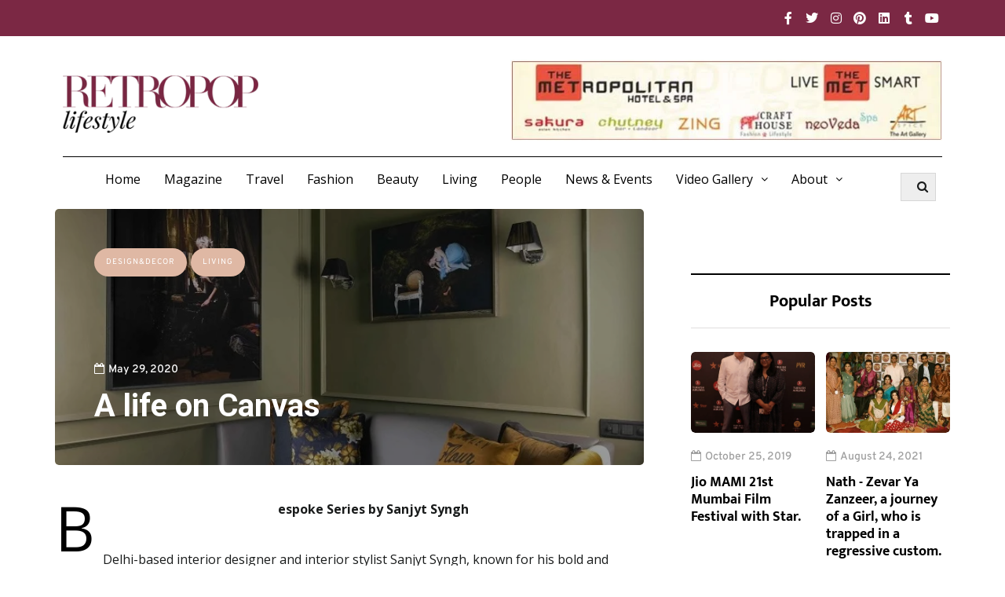

--- FILE ---
content_type: text/html; charset=utf-8
request_url: https://www.google.com/recaptcha/api2/aframe
body_size: 269
content:
<!DOCTYPE HTML><html><head><meta http-equiv="content-type" content="text/html; charset=UTF-8"></head><body><script nonce="zn7DFUwj5_OX76Dz-A4qQQ">/** Anti-fraud and anti-abuse applications only. See google.com/recaptcha */ try{var clients={'sodar':'https://pagead2.googlesyndication.com/pagead/sodar?'};window.addEventListener("message",function(a){try{if(a.source===window.parent){var b=JSON.parse(a.data);var c=clients[b['id']];if(c){var d=document.createElement('img');d.src=c+b['params']+'&rc='+(localStorage.getItem("rc::a")?sessionStorage.getItem("rc::b"):"");window.document.body.appendChild(d);sessionStorage.setItem("rc::e",parseInt(sessionStorage.getItem("rc::e")||0)+1);localStorage.setItem("rc::h",'1769176238249');}}}catch(b){}});window.parent.postMessage("_grecaptcha_ready", "*");}catch(b){}</script></body></html>

--- FILE ---
content_type: text/css
request_url: https://www.retropoplifestyle.com/wp-content/cache/wpo-minify/1763907701/assets/wpo-minify-footer-efa61497.min.css
body_size: 1327
content:
.rl-gallery .rl-gallery-item{overflow:hidden}.rl-gallery .rl-gallery-link{position:relative;display:block}.rl-gallery .rl-gallery-link,.rl-gallery .rl-gallery-link img{border:none;outline:none;box-shadow:none}.rl-gallery .rl-gallery-link img{z-index:0}.rl-gallery .rl-gallery-link .rl-gallery-caption{position:absolute;width:100%;display:block;z-index:2;bottom:0;background-color:rgba(0,0,0,.8);overflow:hidden;word-wrap:break-word;padding:1em 1.5em;font-weight:400;line-height:1em;text-align:left;word-wrap:break-word;backface-visibility:hidden;box-sizing:border-box;filter:"alpha(opacity=100)";opacity:1;-webkit-transition:transform 0.3s,opacity 0.3s;-moz-transition:transform 0.3s,opacity 0.3s;-ms-transition:transform 0.3s,opacity 0.3s;-o-transition:transform 0.3s,opacity 0.3s;transition:transform 0.3s,opacity 0.3s}*.rl-gallery[class^="rl-hover-effect-"] .rl-gallery-link .rl-gallery-caption,*.rl-gallery[class*="rl-hover-effect-"] .rl-gallery-link .rl-gallery-caption{filter:"alpha(opacity=0)";opacity:0}.rl-gallery .rl-gallery-item-title,.rl-gallery .rl-gallery-item-caption{display:block;font-size:.85em;color:#fff}.rl-gallery .rl-gallery-item-caption{display:block;font-size:.75em;color:#ccc}.rl-gallery:not(.rl-hidden-text) .rl-gallery-link:after{position:absolute;height:100%;width:100%;z-index:1;background-color:rgba(0,0,0,.8);display:block;content:'';filter:"alpha(opacity=0)";opacity:0;top:0;left:0;-webkit-transition:transform 0.3s,opacity 0.3s;-moz-transition:transform 0.3s,opacity 0.3s;-ms-transition:transform 0.3s,opacity 0.3s;-o-transition:transform 0.3s,opacity 0.3s;transition:transform 0.3s,opacity 0.3s}.rl-gallery .rl-gallery-link:hover .rl-gallery-caption,.rl-gallery .rl-gallery-link.hover .rl-gallery-caption{filter:"alpha(opacity=100)";opacity:1}@font-face{font-family:'responsive-lightbox';src:url(https://www.retropoplifestyle.com/wp-content/plugins/responsive-lightbox/css/../font/responsive-lightbox.eot#1756636830);src:url(https://www.retropoplifestyle.com/wp-content/plugins/responsive-lightbox/css/../font/responsive-lightbox.eot#1756636830) format('embedded-opentype'),url(https://www.retropoplifestyle.com/wp-content/plugins/responsive-lightbox/css/../font/responsive-lightbox.woff2#1756636830) format('woff2'),url(https://www.retropoplifestyle.com/wp-content/plugins/responsive-lightbox/css/../font/responsive-lightbox.woff#1756636830) format('woff'),url(https://www.retropoplifestyle.com/wp-content/plugins/responsive-lightbox/css/../font/responsive-lightbox.ttf#1756636830) format('truetype'),url(https://www.retropoplifestyle.com/wp-content/plugins/responsive-lightbox/css/../font/responsive-lightbox.svg?86939755#responsive-lightbox) format('svg');font-weight:400;font-style:normal}[class^="rl-hover-icon-"] .rl-gallery-link:before,[class*="rl-hover-icon-"] .rl-gallery-link:before{font-family:"responsive-lightbox";font-style:normal;font-weight:400;speak:none;display:flex;flex-direction:row;align-items:center;justify-content:center;text-decoration:none;width:1em;height:1em;text-align:center;font-variant:normal;text-transform:none;line-height:1em;-webkit-font-smoothing:antialiased;-moz-osx-font-smoothing:grayscale;position:absolute;top:50%;left:50%;margin-top:-1em;margin-left:-1em;background-color:rgba(0,0,0,.8);color:#fff;padding:1em;border-radius:50%;filter:"alpha(opacity=0)";opacity:0;z-index:4;-webkit-transition:transform 0.3s,opacity 0.3s;-moz-transition:transform 0.3s,opacity 0.3s;-ms-transition:transform 0.3s,opacity 0.3s;-o-transition:transform 0.3s,opacity 0.3s;transition:transform 0.3s,opacity 0.3s}.rl-hover-icon-1 .rl-gallery-link:before{content:'\e800'}.rl-hover-icon-2 .rl-gallery-link:before{content:'\e801'}.rl-hover-icon-3 .rl-gallery-link:before{content:'\e802'}.rl-hover-icon-4 .rl-gallery-link:before{content:'\e803'}.rl-hover-icon-5 .rl-gallery-link:before{content:'\f0fe'}.rl-hover-icon-6 .rl-gallery-link:before{content:'\e809'}.rl-hover-icon-7 .rl-gallery-link:before{content:'\e80a'}.rl-hover-icon-8 .rl-gallery-link:before{content:'\e80b'}.rl-hover-icon-9 .rl-gallery-link:before{content:'\e80d'}.rl-hover-icon-10 .rl-gallery-link:before{content:'\e80e'}.rl-hover-icon-11 .rl-gallery-link:before{content:'\f08e'}.rl-hover-icon-12 .rl-gallery-link:before{content:'\f0b2'}.rl-hover-icon-13 .rl-gallery-link:before{content:'\e804'}.rl-hover-icon-14 .rl-gallery-link:before{content:'\f14c'}.rl-hover-icon-15 .rl-gallery-link:before{content:'\f196'}.rl-hover-icon-16 .rl-gallery-link:before{content:'\f24d'}[class^="rl-hover-effect-"][class^="rl-hover-icon-"] .rl-gallery-link:hover:before,[class*="rl-hover-effect-"][class*="rl-hover-icon-"] .rl-gallery-link:hover:before,[class^="rl-hover-effect-"][class^="rl-hover-icon-"] .rl-gallery-link.hover:before,[class*="rl-hover-effect-"][class*="rl-hover-icon-"] .rl-gallery-link.hover:before{filter:"alpha(opacity=100)";opacity:1}.rl-gallery.rl-hover-effect-1 .rl-gallery-link .rl-gallery-caption{background:none}.rl-gallery.rl-hover-effect-1 .rl-gallery-link:hover .rl-gallery-caption,.rl-gallery.rl-hover-effect-1 .rl-gallery-link.hover .rl-gallery-caption{filter:"alpha(opacity=100)";opacity:1}.rl-gallery.rl-hover-effect-1 .rl-gallery-link:before{background:none}.rl-gallery.rl-hover-effect-1 .rl-gallery-link:hover:after,.rl-gallery.rl-hover-effect-1 .rl-gallery-link.hover:after{filter:"alpha(opacity=100)";opacity:1}.rl-gallery.rl-hover-effect-2 .rl-gallery-link:hover .rl-gallery-caption,.rl-gallery.rl-hover-effect-2 .rl-gallery-link.hover .rl-gallery-caption{filter:"alpha(opacity=100)";opacity:1}.rl-gallery.rl-hover-effect-3{overflow:visible}.rl-gallery.rl-hover-effect-3 .rl-gallery-item{overflow:visible}.rl-gallery.rl-hover-effect-3 .rl-gallery-link{overflow:visible}.rl-gallery.rl-hover-effect-3 .rl-gallery-link .rl-gallery-caption{position:absolute;background:none}.rl-gallery.rl-hover-effect-3 .rl-gallery-link:hover .rl-gallery-caption,.rl-gallery.rl-hover-effect-3 .rl-gallery-link.hover .rl-gallery-caption{-webkit-transform:translate(15px,15px);-moz-transform:translate(15px,15px);-ms-transform:translate(15px,15px);-o-transform:translate(15px,15px);transform:translate(15px,15px)}.rl-gallery.rl-hover-effect-3 .rl-gallery-link:hover:after,.rl-gallery.rl-hover-effect-3 .rl-gallery-link.hover:after{filter:"alpha(opacity=100)";opacity:1;-webkit-transform:translate(15px,15px);-moz-transform:translate(15px,15px);-ms-transform:translate(15px,15px);-o-transform:translate(15px,15px);transform:translate(15px,15px)}.rl-gallery.rl-hover-effect-3[class^="rl-hover-icon-"] .rl-gallery-link:before,.rl-gallery.rl-hover-effect-3[class*="rl-hover-icon-"] .rl-gallery-link:before{background:none}.rl-gallery.rl-hover-effect-3[class^="rl-hover-icon-"] .rl-gallery-link:hover:before,.rl-gallery.rl-hover-effect-3[class*="rl-hover-icon-"] .rl-gallery-link:hover:before,.rl-gallery.rl-hover-effect-3[class^="rl-hover-icon-"] .rl-gallery-link.hover:before,.rl-gallery.rl-hover-effect-3[class*="rl-hover-icon-"] .rl-gallery-link.hover:before{-webkit-transform:translate(15px,15px);-moz-transform:translate(15px,15px);-ms-transform:translate(15px,15px);-o-transform:translate(15px,15px);transform:translate(15px,15px)}.rl-gallery.rl-hover-effect-4 .rl-gallery-link .rl-gallery-caption{background:none;height:auto;filter:"alpha(opacity=100)";opacity:1;-webkit-transform:translateY(100%);-moz-transform:translateY(100%);-ms-transform:translateY(100%);-o-transform:translateY(100%);transform:translateY(100%)}.rl-gallery.rl-hover-effect-4 .rl-gallery-link:hover .rl-gallery-caption,.rl-gallery.rl-hover-effect-4 .rl-gallery-link.hover .rl-gallery-caption{-webkit-transform:translateY(0);-moz-transform:translateY(0);-ms-transform:translateY(0);-o-transform:translateY(0);transform:translateY(0)}.rl-gallery.rl-hover-effect-4 .rl-gallery-link{overflow:hidden}.rl-gallery.rl-hover-effect-4 .rl-gallery-link:before{background:none;webkit-transform:translateY(-25%);-moz-transform:translateY(-25%);-ms-transform:translateY(-25%);-o-transform:translateY(-25%);transform:translateY(-25%)}.rl-gallery.rl-hover-effect-4 .rl-gallery-link:hover:before,.rl-gallery.rl-hover-effect-4 .rl-gallery-link.hover:before{webkit-transform:translateY(0);-moz-transform:translateY(0);-ms-transform:translateY(0);-o-transform:translateY(0);transform:translateY(0)}.rl-gallery.rl-hover-effect-4 .rl-gallery-link:after{filter:"alpha(opacity=100)";opacity:1;top:-100%}.rl-gallery.rl-hover-effect-4 .rl-gallery-link:hover:after,.rl-gallery.rl-hover-effect-4 .rl-gallery-link.hover:after{-webkit-transform:translateY(100%);-moz-transform:translateY(100%);-ms-transform:translateY(100%);-o-transform:translateY(100%);transform:translateY(100%)}.rl-gallery.rl-hover-effect-5 .rl-gallery-link .rl-gallery-caption{background:none;height:100%;filter:"alpha(opacity=100)";opacity:1;-webkit-transform:translateY(100%);-moz-transform:translateY(100%);-ms-transform:translateY(100%);-o-transform:translateY(100%);transform:translateY(100%)}.rl-gallery.rl-hover-effect-5 .rl-gallery-link:hover .rl-gallery-caption,.rl-gallery.rl-hover-effect-5 .rl-gallery-link.hover .rl-gallery-caption{-webkit-transform:translateY(0);-moz-transform:translateY(0);-ms-transform:translateY(0);-o-transform:translateY(0);transform:translateY(0)}.rl-gallery.rl-hover-effect-5 .rl-gallery-link{overflow:hidden}.rl-gallery.rl-hover-effect-5 .rl-gallery-link:before{background:none}.rl-gallery.rl-hover-effect-5 .rl-gallery-link:hover:before,.rl-gallery.rl-hover-effect-5 .rl-gallery-link.hover:before{webkit-transform:translateY(2em);-moz-transform:translateY(2em);-ms-transform:translateY(2em);-o-transform:translateY(2em);transform:translateY(2em)}.rl-gallery.rl-hover-effect-5 .rl-gallery-link:after{filter:"alpha(opacity=100)";opacity:1;top:-100%}.rl-gallery.rl-hover-effect-5 .rl-gallery-link:hover:after,.rl-gallery.rl-hover-effect-5 .rl-gallery-link.hover:after{-webkit-transform:translateY(100%);-moz-transform:translateY(100%);-ms-transform:translateY(100%);-o-transform:translateY(100%);transform:translateY(100%)}.rl-gallery.rl-hover-effect-6 .rl-gallery-link{overflow:hidden}.rl-gallery.rl-hover-effect-6 .rl-gallery-link img{z-index:3;-webkit-transition:transform 0.3s;-moz-transition:transform 0.3s;-ms-transition:transform 0.3s;-o-transition:transform 0.3s;transition:transform 0.3s}.rl-gallery.rl-hover-effect-6 .rl-gallery-link:hover img,.rl-gallery.rl-hover-effect-6 .rl-gallery-link.hover img{-webkit-transform:scale(.3);-ms-transform:scale(.3);-o-transform:scale(.3);transform:scale(.3)}.rl-gallery.rl-hover-effect-6 .rl-gallery-link:before{background:none}.rl-gallery.rl-hover-effect-6 .rl-gallery-link .rl-gallery-caption{background:none;-webkit-transform:scale(.7);-moz-transform:scale(.7);-ms-transform:scale(.7);-o-transform:scale(.7);transform:scale(.7)}.rl-gallery.rl-hover-effect-6 .rl-gallery-link:hover .rl-gallery-caption,.rl-gallery.rl-hover-effect-6 .rl-gallery-link.hover .rl-gallery-caption{-webkit-transform:scale(1);-moz-transform:scale(1);-ms-transform:scale(1);-o-transform:scale(1);transform:scale(1)}.rl-gallery.rl-hover-effect-6 .rl-gallery-link:hover:after,.rl-gallery.rl-hover-effect-6 .rl-gallery-link.hover:after{filter:"alpha(opacity=100)";opacity:1;-webkit-transform:scale(1);-moz-transform:scale(1);-ms-transform:scale(1);-o-transform:scale(1);transform:scale(1)}.rl-gallery.rl-hover-effect-7 .rl-gallery-link{overflow:visible}.rl-gallery.rl-hover-effect-7 .rl-gallery-link:before{filter:"alpha(opacity=100)";opacity:1;top:-2em}.rl-gallery.rl-hover-effect-7 .rl-gallery-link:hover:before,.rl-gallery.rl-hover-effect-7 .rl-gallery-link.hover:before{webkit-transform:translateY(4em);-moz-transform:translateY(4em);-ms-transform:translateY(4em);-o-transform:translateY(4em);transform:translateY(4em)}.rl-gallery.rl-hover-effect-7 .rl-gallery-link img{position:relative;z-index:3;-webkit-transition:transform 0.3s;-moz-transition:transform 0.3s;-ms-transition:transform 0.3s;-o-transition:transform 0.3s;transition:transform 0.3s}.rl-gallery.rl-hover-effect-7 .rl-gallery-link:hover img,.rl-gallery.rl-hover-effect-7 .rl-gallery-link.hover img{-webkit-transform:translateY(-5em);-moz-transform:translateY(-5em);-ms-transform:translateY(-5em);-o-transform:translateY(-5em);transform:translateY(-5em)}.rl-gallery.rl-hover-effect-7 .rl-gallery-link .rl-gallery-caption{height:5em;filter:"alpha(opacity=100)";opacity:1}.rl-gallery.rl-hover-effect-8 .rl-gallery-link{overflow:hidden}.rl-gallery.rl-hover-effect-8 .rl-gallery-link:before{filter:"alpha(opacity=100)";opacity:1;top:-2em}.rl-gallery.rl-hover-effect-8 .rl-gallery-link:hover:before,.rl-gallery.rl-hover-effect-8 .rl-gallery-link.hover:before{webkit-transform:translateY(4em);-moz-transform:translateY(4em);-ms-transform:translateY(4em);-o-transform:translateY(4em);transform:translateY(4em)}.rl-gallery.rl-hover-effect-8 .rl-gallery-link img{z-index:1;-webkit-transition:transform 0.3s;-moz-transition:transform 0.3s;-ms-transition:transform 0.3s;-o-transition:transform 0.3s;transition:transform 0.3s}.rl-gallery.rl-hover-effect-8 .rl-gallery-link:hover img{-webkit-transform:translateY(-3em);-moz-transform:translateY(-3em);-ms-transform:translateY(-3em);-o-transform:translateY(-3em);transform:translateY(-3em)}.rl-gallery.rl-hover-effect-8 .rl-gallery-link .rl-gallery-caption{height:5em;filter:"alpha(opacity=100)";opacity:1;-webkit-transform:translateY(100%);-moz-transform:translateY(100%);-ms-transform:translateY(100%);-o-transform:translateY(100%);transform:translateY(100%)}.rl-gallery.rl-hover-effect-8 .rl-gallery-link:hover .rl-gallery-caption,.rl-gallery.rl-hover-effect-8 .rl-gallery-link.hover .rl-gallery-caption{-webkit-transform:translateY(0);-moz-transform:translateY(0);-ms-transform:translateY(0);-o-transform:translateY(0);transform:translateY(0)}.rl-gallery.rl-hover-effect-9 .rl-gallery-link{overflow:hidden}.rl-gallery.rl-hover-effect-9 .rl-gallery-link img{z-index:3;-webkit-transition:transform 0.3s;-moz-transition:transform 0.3s;-ms-transition:transform 0.3s;-o-transition:transform 0.3s;transition:transform 0.3s}.rl-gallery.rl-hover-effect-9 .rl-gallery-link:before{background:none;-webkit-transform:scale(0);-moz-transform:scale(0);-ms-transform:scale(0);-o-transform:scale(0);transform:scale(0)}.rl-gallery.rl-hover-effect-9 .rl-gallery-link:hover:before,.rl-gallery.rl-hover-effect-9 .rl-gallery-link.hover:before{-webkit-transform:scale(1);-moz-transform:scale(1);-ms-transform:scale(1);-o-transform:scale(1);transform:scale(1)}.rl-gallery.rl-hover-effect-9 .rl-gallery-link .rl-gallery-caption{background:none;-webkit-transform:scale(.7);-moz-transform:scale(.7);-ms-transform:scale(.7);-o-transform:scale(.7);transform:scale(.7)}.rl-gallery.rl-hover-effect-9 .rl-gallery-link:hover .rl-gallery-caption,.rl-gallery.rl-hover-effect-9 .rl-gallery-link.hover .rl-gallery-caption{-webkit-transform:scale(1);-moz-transform:scale(1);-ms-transform:scale(1);-o-transform:scale(1);transform:scale(1)}.rl-gallery.rl-hover-effect-9 .rl-gallery-link:after{height:calc(100% - 1em);width:calc(100% - 1em);margin:.5em}.rl-gallery.rl-hover-effect-9 .rl-gallery-link:hover:after,.rl-gallery.rl-hover-effect-9 .rl-gallery-link.hover:after{filter:"alpha(opacity=100)";opacity:1;-webkit-transform:scale(1);-moz-transform:scale(1);-ms-transform:scale(1);-o-transform:scale(1);transform:scale(1)}.rl-gallery.rl-justified-gallery .rl-gallery-link{position:absolute}.rl-gallery.rl-justified-gallery{overflow:visible}.rl-gallery-button{text-align:center}.rl-loading{opacity:.5;pointer-events:none}